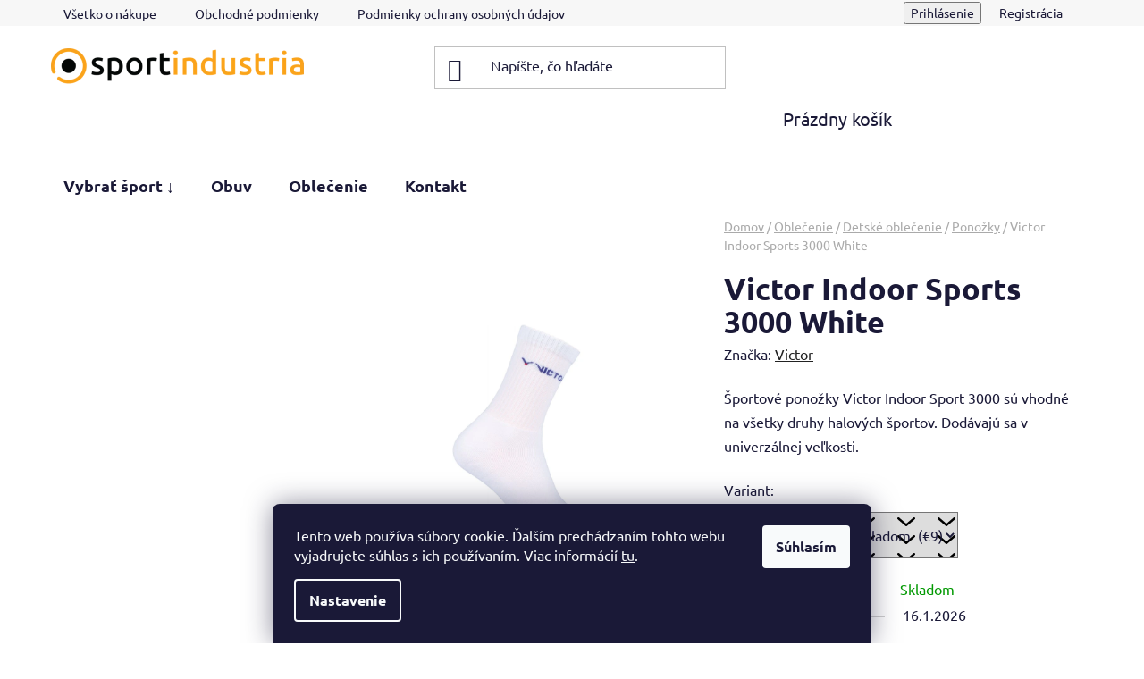

--- FILE ---
content_type: text/html; charset=utf-8
request_url: https://www.sportindustria.com/victor-indoor-sports-3000-white/
body_size: 23473
content:
<!doctype html><html lang="sk" dir="ltr" class="header-background-light external-fonts-loaded"><head><meta charset="utf-8" /><meta name="viewport" content="width=device-width,initial-scale=1" /><title>Bedmintonové ponožky Victor Indoor Sports 3000 White  | SPORTINDUSTRIA</title><link rel="preconnect" href="https://cdn.myshoptet.com" /><link rel="dns-prefetch" href="https://cdn.myshoptet.com" /><link rel="preload" href="https://cdn.myshoptet.com/prj/dist/master/cms/libs/jquery/jquery-1.11.3.min.js" as="script" /><link href="https://cdn.myshoptet.com/prj/dist/master/cms/templates/frontend_templates/shared/css/font-face/ubuntu.css" rel="stylesheet"><link href="https://cdn.myshoptet.com/prj/dist/master/shop/dist/font-shoptet-13.css.3c47e30adfa2e9e2683b.css" rel="stylesheet"><script>
dataLayer = [];
dataLayer.push({'shoptet' : {
    "pageId": 734,
    "pageType": "productDetail",
    "currency": "EUR",
    "currencyInfo": {
        "decimalSeparator": ",",
        "exchangeRate": 1,
        "priceDecimalPlaces": 2,
        "symbol": "\u20ac",
        "symbolLeft": 1,
        "thousandSeparator": " "
    },
    "language": "sk",
    "projectId": 334879,
    "product": {
        "id": 2054,
        "guid": "84be3d80-42ad-11ea-a7eb-0cc47a6c9c84",
        "hasVariants": true,
        "codes": [
            {
                "code": "739\/0\/0"
            }
        ],
        "name": "Victor Indoor Sports 3000 White",
        "appendix": "",
        "weight": 0,
        "manufacturer": "Victor",
        "manufacturerGuid": "1EF5333403BE611C8F91DA0BA3DED3EE",
        "currentCategory": "Oble\u010denie | Detsk\u00e9 \u0161portov\u00e9 oble\u010denie | Detsk\u00e9 \u0161portov\u00e9 pono\u017eky",
        "currentCategoryGuid": "1a146980-3607-11ea-ac23-ac1f6b0076ec",
        "defaultCategory": "Oble\u010denie | Detsk\u00e9 \u0161portov\u00e9 oble\u010denie | Detsk\u00e9 \u0161portov\u00e9 pono\u017eky",
        "defaultCategoryGuid": "1a146980-3607-11ea-ac23-ac1f6b0076ec",
        "currency": "EUR",
        "priceWithVat": 9
    },
    "cartInfo": {
        "id": null,
        "freeShipping": false,
        "freeShippingFrom": 99,
        "leftToFreeGift": {
            "formattedPrice": "\u20ac0",
            "priceLeft": 0
        },
        "freeGift": false,
        "leftToFreeShipping": {
            "priceLeft": 99,
            "dependOnRegion": 0,
            "formattedPrice": "\u20ac99"
        },
        "discountCoupon": [],
        "getNoBillingShippingPrice": {
            "withoutVat": 0,
            "vat": 0,
            "withVat": 0
        },
        "cartItems": [],
        "taxMode": "ORDINARY"
    },
    "cart": [],
    "customer": {
        "priceRatio": 1,
        "priceListId": 1,
        "groupId": null,
        "registered": false,
        "mainAccount": false
    }
}});
dataLayer.push({'cookie_consent' : {
    "marketing": "denied",
    "analytics": "denied"
}});
document.addEventListener('DOMContentLoaded', function() {
    shoptet.consent.onAccept(function(agreements) {
        if (agreements.length == 0) {
            return;
        }
        dataLayer.push({
            'cookie_consent' : {
                'marketing' : (agreements.includes(shoptet.config.cookiesConsentOptPersonalisation)
                    ? 'granted' : 'denied'),
                'analytics': (agreements.includes(shoptet.config.cookiesConsentOptAnalytics)
                    ? 'granted' : 'denied')
            },
            'event': 'cookie_consent'
        });
    });
});
</script>
<meta property="og:type" content="website"><meta property="og:site_name" content="sportindustria.com"><meta property="og:url" content="https://www.sportindustria.com/victor-indoor-sports-3000-white/"><meta property="og:title" content="Bedmintonové ponožky Victor Indoor Sports 3000 White  | SPORTINDUSTRIA"><meta name="author" content="SPORTINDUSTRIA"><meta name="web_author" content="Shoptet.sk"><meta name="dcterms.rightsHolder" content="www.sportindustria.com"><meta name="robots" content="index,follow"><meta property="og:image" content="https://cdn.myshoptet.com/usr/www.sportindustria.com/user/shop/big/2054_bedmintonove-ponozky-victor-indoor-sports-3000-white.png?635939e0"><meta property="og:description" content="Športové ponožky Victor Indoor Sport 3000 sú vhodné na všetky druhy halových športov. Dodávajú sa v univerzálnej veľkosti."><meta name="description" content="Športové ponožky Victor Indoor Sport 3000 sú vhodné na všetky druhy halových športov. Dodávajú sa v univerzálnej veľkosti."><meta property="product:price:amount" content="9"><meta property="product:price:currency" content="EUR"><style>:root {--color-primary: #222222;--color-primary-h: 0;--color-primary-s: 0%;--color-primary-l: 13%;--color-primary-hover: #F9A41A;--color-primary-hover-h: 37;--color-primary-hover-s: 95%;--color-primary-hover-l: 54%;--color-secondary: #F9A41A;--color-secondary-h: 37;--color-secondary-s: 95%;--color-secondary-l: 54%;--color-secondary-hover: #F9A41A;--color-secondary-hover-h: 37;--color-secondary-hover-s: 95%;--color-secondary-hover-l: 54%;--color-tertiary: #222222;--color-tertiary-h: 0;--color-tertiary-s: 0%;--color-tertiary-l: 13%;--color-tertiary-hover: #222222;--color-tertiary-hover-h: 0;--color-tertiary-hover-s: 0%;--color-tertiary-hover-l: 13%;--color-header-background: #ffffff;--template-font: "Ubuntu";--template-headings-font: "Ubuntu";--header-background-url: url("[data-uri]");--cookies-notice-background: #1A1937;--cookies-notice-color: #F8FAFB;--cookies-notice-button-hover: #f5f5f5;--cookies-notice-link-hover: #27263f;--templates-update-management-preview-mode-content: "Náhľad aktualizácií šablóny je aktívny pre váš prehliadač."}</style>
    
    <link href="https://cdn.myshoptet.com/prj/dist/master/shop/dist/main-13.less.96035efb4db1532b3cd7.css" rel="stylesheet" />
            <link href="https://cdn.myshoptet.com/prj/dist/master/shop/dist/mobile-header-v1-13.less.629f2f48911e67d0188c.css" rel="stylesheet" />
    
    <script>var shoptet = shoptet || {};</script>
    <script src="https://cdn.myshoptet.com/prj/dist/master/shop/dist/main-3g-header.js.05f199e7fd2450312de2.js"></script>
<!-- User include --><!-- service 1701(1285) html code header -->
<link rel="stylesheet" href="https://cdn.myshoptet.com/usr/apollo.jakubtursky.sk/user/documents/assets/product-label/main.css?v=42">


<style>
.p-image-wrapper > .flags-extra,
.lSSlideWrapper > .flags-extra,
.lSSlideWrapper .flag.flag-discount,
.p-image .flag.flag-discount,
.p-detail-info .flag.flag-action,
.product .flag.flag-discount{
	opacity: 0;
}
</style>
<!-- project html code header -->
<style>
:root {
/* Nastavenie štýlov, farieb*/
--product-label-border-radius: 10px;
--product-label-BG: #e94b4b;
--product-label-title-color: #ffffff;
--product-label-border-color: #e94b4b;
}
</style>
<!-- /User include --><link rel="shortcut icon" href="/favicon.ico" type="image/x-icon" /><link rel="canonical" href="https://www.sportindustria.com/victor-indoor-sports-3000-white/" />    <script>
        var _hwq = _hwq || [];
        _hwq.push(['setKey', '7958E1D6D42F99C9D4608D82304CB95D']);
        _hwq.push(['setTopPos', '200']);
        _hwq.push(['showWidget', '22']);
        (function() {
            var ho = document.createElement('script');
            ho.src = 'https://sk.im9.cz/direct/i/gjs.php?n=wdgt&sak=7958E1D6D42F99C9D4608D82304CB95D';
            var s = document.getElementsByTagName('script')[0]; s.parentNode.insertBefore(ho, s);
        })();
    </script>
    <!-- Global site tag (gtag.js) - Google Analytics -->
    <script async src="https://www.googletagmanager.com/gtag/js?id=G-SWNWDH1K7Y"></script>
    <script>
        
        window.dataLayer = window.dataLayer || [];
        function gtag(){dataLayer.push(arguments);}
        

                    console.debug('default consent data');

            gtag('consent', 'default', {"ad_storage":"denied","analytics_storage":"denied","ad_user_data":"denied","ad_personalization":"denied","wait_for_update":500});
            dataLayer.push({
                'event': 'default_consent'
            });
        
        gtag('js', new Date());

        
                gtag('config', 'G-SWNWDH1K7Y', {"groups":"GA4","send_page_view":false,"content_group":"productDetail","currency":"EUR","page_language":"sk"});
        
                gtag('config', 'AW-459989398');
        
        
        
        
        
                    gtag('event', 'page_view', {"send_to":"GA4","page_language":"sk","content_group":"productDetail","currency":"EUR"});
        
                gtag('set', 'currency', 'EUR');

        gtag('event', 'view_item', {
            "send_to": "UA",
            "items": [
                {
                    "id": "739\/0\/0",
                    "name": "Victor Indoor Sports 3000 White",
                    "category": "Oble\u010denie \/ Detsk\u00e9 \u0161portov\u00e9 oble\u010denie \/ Detsk\u00e9 \u0161portov\u00e9 pono\u017eky",
                                        "brand": "Victor",
                                                            "variant": "Ve\u013ekos\u0165: ONE SIZE",
                                        "price": 9
                }
            ]
        });
        
        
        
        
        
                    gtag('event', 'view_item', {"send_to":"GA4","page_language":"sk","content_group":"productDetail","value":9,"currency":"EUR","items":[{"item_id":"739\/0\/0","item_name":"Victor Indoor Sports 3000 White","item_brand":"Victor","item_category":"Oble\u010denie","item_category2":"Detsk\u00e9 \u0161portov\u00e9 oble\u010denie","item_category3":"Detsk\u00e9 \u0161portov\u00e9 pono\u017eky","item_variant":"739\/0\/0~Ve\u013ekos\u0165: ONE SIZE","price":9,"quantity":1,"index":0}]});
        
        
        
        
        
        
        
        document.addEventListener('DOMContentLoaded', function() {
            if (typeof shoptet.tracking !== 'undefined') {
                for (var id in shoptet.tracking.bannersList) {
                    gtag('event', 'view_promotion', {
                        "send_to": "UA",
                        "promotions": [
                            {
                                "id": shoptet.tracking.bannersList[id].id,
                                "name": shoptet.tracking.bannersList[id].name,
                                "position": shoptet.tracking.bannersList[id].position
                            }
                        ]
                    });
                }
            }

            shoptet.consent.onAccept(function(agreements) {
                if (agreements.length !== 0) {
                    console.debug('gtag consent accept');
                    var gtagConsentPayload =  {
                        'ad_storage': agreements.includes(shoptet.config.cookiesConsentOptPersonalisation)
                            ? 'granted' : 'denied',
                        'analytics_storage': agreements.includes(shoptet.config.cookiesConsentOptAnalytics)
                            ? 'granted' : 'denied',
                                                                                                'ad_user_data': agreements.includes(shoptet.config.cookiesConsentOptPersonalisation)
                            ? 'granted' : 'denied',
                        'ad_personalization': agreements.includes(shoptet.config.cookiesConsentOptPersonalisation)
                            ? 'granted' : 'denied',
                        };
                    console.debug('update consent data', gtagConsentPayload);
                    gtag('consent', 'update', gtagConsentPayload);
                    dataLayer.push(
                        { 'event': 'update_consent' }
                    );
                }
            });
        });
    </script>
<script>
    (function(t, r, a, c, k, i, n, g) { t['ROIDataObject'] = k;
    t[k]=t[k]||function(){ (t[k].q=t[k].q||[]).push(arguments) },t[k].c=i;n=r.createElement(a),
    g=r.getElementsByTagName(a)[0];n.async=1;n.src=c;g.parentNode.insertBefore(n,g)
    })(window, document, 'script', '//www.heureka.sk/ocm/sdk.js?source=shoptet&version=2&page=product_detail', 'heureka', 'sk');

    heureka('set_user_consent', 0);
</script>
</head><body class="desktop id-734 in-detske-sportove-ponozky template-13 type-product type-detail multiple-columns-body columns-3 smart-labels-active ums_forms_redesign--off ums_a11y_category_page--on ums_discussion_rating_forms--off ums_flags_display_unification--on ums_a11y_login--on mobile-header-version-1"><noscript>
    <style>
        #header {
            padding-top: 0;
            position: relative !important;
            top: 0;
        }
        .header-navigation {
            position: relative !important;
        }
        .overall-wrapper {
            margin: 0 !important;
        }
        body:not(.ready) {
            visibility: visible !important;
        }
    </style>
    <div class="no-javascript">
        <div class="no-javascript__title">Musíte zmeniť nastavenie vášho prehliadača</div>
        <div class="no-javascript__text">Pozrite sa na: <a href="https://www.google.com/support/bin/answer.py?answer=23852">Ako povoliť JavaScript vo vašom prehliadači</a>.</div>
        <div class="no-javascript__text">Ak používate software na blokovanie reklám, možno bude potrebné, aby ste povolili JavaScript z tejto stránky.</div>
        <div class="no-javascript__text">Ďakujeme.</div>
    </div>
</noscript>

        <div id="fb-root"></div>
        <script>
            window.fbAsyncInit = function() {
                FB.init({
//                    appId            : 'your-app-id',
                    autoLogAppEvents : true,
                    xfbml            : true,
                    version          : 'v19.0'
                });
            };
        </script>
        <script async defer crossorigin="anonymous" src="https://connect.facebook.net/sk_SK/sdk.js"></script>    <div class="siteCookies siteCookies--bottom siteCookies--dark js-siteCookies" role="dialog" data-testid="cookiesPopup" data-nosnippet>
        <div class="siteCookies__form">
            <div class="siteCookies__content">
                <div class="siteCookies__text">
                    Tento web používa súbory cookie. Ďalším prechádzaním tohto webu vyjadrujete súhlas s ich používaním. Viac informácií <a href="http://www.sportindustria.com/podmienky-ochrany-osobnych-udajov/" target="\">tu</a>.
                </div>
                <p class="siteCookies__links">
                    <button class="siteCookies__link js-cookies-settings" aria-label="Nastavenia cookies" data-testid="cookiesSettings">Nastavenie</button>
                </p>
            </div>
            <div class="siteCookies__buttonWrap">
                                <button class="siteCookies__button js-cookiesConsentSubmit" value="all" aria-label="Prijať cookies" data-testid="buttonCookiesAccept">Súhlasím</button>
            </div>
        </div>
        <script>
            document.addEventListener("DOMContentLoaded", () => {
                const siteCookies = document.querySelector('.js-siteCookies');
                document.addEventListener("scroll", shoptet.common.throttle(() => {
                    const st = document.documentElement.scrollTop;
                    if (st > 1) {
                        siteCookies.classList.add('siteCookies--scrolled');
                    } else {
                        siteCookies.classList.remove('siteCookies--scrolled');
                    }
                }, 100));
            });
        </script>
    </div>
<a href="#content" class="skip-link sr-only">Prejsť na obsah</a><div class="overall-wrapper"><div class="user-action"><div class="container">
    <div class="user-action-in">
                    <div id="login" class="user-action-login popup-widget login-widget" role="dialog" aria-labelledby="loginHeading">
        <div class="popup-widget-inner">
                            <h2 id="loginHeading">Prihlásenie k vášmu účtu</h2><div id="customerLogin"><form action="/action/Customer/Login/" method="post" id="formLoginIncluded" class="csrf-enabled formLogin" data-testid="formLogin"><input type="hidden" name="referer" value="" /><div class="form-group"><div class="input-wrapper email js-validated-element-wrapper no-label"><input type="email" name="email" class="form-control" autofocus placeholder="E-mailová adresa (napr. jan@novak.sk)" data-testid="inputEmail" autocomplete="email" required /></div></div><div class="form-group"><div class="input-wrapper password js-validated-element-wrapper no-label"><input type="password" name="password" class="form-control" placeholder="Heslo" data-testid="inputPassword" autocomplete="current-password" required /><span class="no-display">Nemôžete vyplniť toto pole</span><input type="text" name="surname" value="" class="no-display" /></div></div><div class="form-group"><div class="login-wrapper"><button type="submit" class="btn btn-secondary btn-text btn-login" data-testid="buttonSubmit">Prihlásiť sa</button><div class="password-helper"><a href="/registracia/" data-testid="signup" rel="nofollow">Nová registrácia</a><a href="/klient/zabudnute-heslo/" rel="nofollow">Zabudnuté heslo</a></div></div></div></form>
</div>                    </div>
    </div>

                <div id="cart-widget" class="user-action-cart popup-widget cart-widget loader-wrapper" data-testid="popupCartWidget" role="dialog" aria-hidden="true">
            <div class="popup-widget-inner cart-widget-inner place-cart-here">
                <div class="loader-overlay">
                    <div class="loader"></div>
                </div>
            </div>
        </div>
    </div>
</div>
</div><div class="top-navigation-bar" data-testid="topNavigationBar">

    <div class="container">

                            <div class="top-navigation-menu">
                <ul class="top-navigation-bar-menu">
                                            <li class="top-navigation-menu-item-27">
                            <a href="/vsetko-o-nakupe/" title="Všetko o nákupe">Všetko o nákupe</a>
                        </li>
                                            <li class="top-navigation-menu-item-39">
                            <a href="/vseobecne-obchodne-podmienky/" title="Všeobecné obchodné podmienky">Obchodné podmienky</a>
                        </li>
                                            <li class="top-navigation-menu-item-691">
                            <a href="/podmienky-ochrany-osobnych-udajov/" title="Podmienky ochrany osobných údajov">Podmienky ochrany osobných údajov</a>
                        </li>
                                            <li class="top-navigation-menu-item-29">
                            <a href="/kontakt-adresa-obchodu/" title="Kontakt a adresa obchodu">Kontakt</a>
                        </li>
                                            <li class="top-navigation-menu-item-881">
                            <a href="/sportova-poradna/" title="Športová poradňa">Športová poradňa</a>
                        </li>
                                    </ul>
                <div class="top-navigation-menu-trigger">Viac</div>
                <ul class="top-navigation-bar-menu-helper"></ul>
            </div>
        
        <div class="top-navigation-tools">
                        <button class="top-nav-button top-nav-button-login toggle-window" type="button" data-target="login" aria-haspopup="dialog" aria-controls="login" aria-expanded="false" data-testid="signin"><span>Prihlásenie</span></button>
    <a href="/registracia/" class="top-nav-button top-nav-button-register" data-testid="headerSignup">Registrácia</a>
        </div>

    </div>

</div>
<header id="header">
        <div class="header-top">
            <div class="container navigation-wrapper header-top-wrapper">
                <div class="site-name"><a href="/" data-testid="linkWebsiteLogo"><img src="https://cdn.myshoptet.com/usr/www.sportindustria.com/user/logos/logo_sportindustria.png" alt="SPORTINDUSTRIA" fetchpriority="low" /></a></div>                <div class="search" itemscope itemtype="https://schema.org/WebSite">
                    <meta itemprop="headline" content="Detské športové ponožky"/><meta itemprop="url" content="https://www.sportindustria.com"/><meta itemprop="text" content="Športové ponožky Victor Indoor Sport 3000 sú vhodné na všetky druhy halových športov. Dodávajú sa v univerzálnej veľkosti."/>                    <form action="/action/ProductSearch/prepareString/" method="post"
    id="formSearchForm" class="search-form compact-form js-search-main"
    itemprop="potentialAction" itemscope itemtype="https://schema.org/SearchAction" data-testid="searchForm">
    <fieldset>
        <meta itemprop="target"
            content="https://www.sportindustria.com/vyhladavanie/?string={string}"/>
        <input type="hidden" name="language" value="sk"/>
        
            
    <span class="search-input-icon" aria-hidden="true"></span>

<input
    type="search"
    name="string"
        class="query-input form-control search-input js-search-input"
    placeholder="Napíšte, čo hľadáte"
    autocomplete="off"
    required
    itemprop="query-input"
    aria-label="Vyhľadávanie"
    data-testid="searchInput"
>
            <button type="submit" class="btn btn-default search-button" data-testid="searchBtn">Hľadať</button>
        
    </fieldset>
</form>
                </div>
                <div class="navigation-buttons">
                    <a href="#" class="toggle-window" data-target="search" data-testid="linkSearchIcon"><span class="sr-only">Hľadať</span></a>
                        
    <a href="/kosik/" class="btn btn-icon toggle-window cart-count" data-target="cart" data-hover="true" data-redirect="true" data-testid="headerCart" rel="nofollow" aria-haspopup="dialog" aria-expanded="false" aria-controls="cart-widget">
        
                <span class="sr-only">Nákupný košík</span>
        
            <span class="cart-price visible-lg-inline-block" data-testid="headerCartPrice">
                                    Prázdny košík                            </span>
        
    
            </a>
                    <a href="#" class="toggle-window" data-target="navigation" data-testid="hamburgerMenu"></a>
                </div>
            </div>
        </div>
        <div class="header-bottom">
            <div class="container navigation-wrapper header-bottom-wrapper js-navigation-container">
                <nav id="navigation" aria-label="Hlavné menu" data-collapsible="true"><div class="navigation-in menu"><ul class="menu-level-1" role="menubar" data-testid="headerMenuItems"><li class="menu-item-776 ext" role="none"><a href="/sportove-vybavenie/" data-testid="headerMenuItem" role="menuitem" aria-haspopup="true" aria-expanded="false"><b>Vybrať šport ↓</b><span class="submenu-arrow"></span></a><ul class="menu-level-2" aria-label="Vybrať šport ↓" tabindex="-1" role="menu"><li class="menu-item-713 has-third-level" role="none"><a href="/tenis/" class="menu-image" data-testid="headerMenuItem" tabindex="-1" aria-hidden="true"><img src="data:image/svg+xml,%3Csvg%20width%3D%22140%22%20height%3D%22100%22%20xmlns%3D%22http%3A%2F%2Fwww.w3.org%2F2000%2Fsvg%22%3E%3C%2Fsvg%3E" alt="" aria-hidden="true" width="140" height="100"  data-src="https://cdn.myshoptet.com/usr/www.sportindustria.com/user/categories/thumb/tenis_a_tenisov___lopti__ky.png" fetchpriority="low" /></a><div><a href="/tenis/" data-testid="headerMenuItem" role="menuitem"><span>Tenis</span></a>
                                                    <ul class="menu-level-3" role="menu">
                                                                    <li class="menu-item-743" role="none">
                                        <a href="/tenisove-rakety/" data-testid="headerMenuItem" role="menuitem">
                                            Tenisové rakety</a>,                                    </li>
                                                                    <li class="menu-item-809" role="none">
                                        <a href="/tenisove-lopticky/" data-testid="headerMenuItem" role="menuitem">
                                            Tenisové loptičky</a>,                                    </li>
                                                                    <li class="menu-item-815" role="none">
                                        <a href="/prislusenstvo-na-tenis/" data-testid="headerMenuItem" role="menuitem">
                                            Príslušenstvo na tenis</a>,                                    </li>
                                                                    <li class="menu-item-818" role="none">
                                        <a href="/tenisove-vyplety/" data-testid="headerMenuItem" role="menuitem">
                                            Tenisové výplety</a>                                    </li>
                                                            </ul>
                        </div></li><li class="menu-item-695 has-third-level" role="none"><a href="/bedminton/" class="menu-image" data-testid="headerMenuItem" tabindex="-1" aria-hidden="true"><img src="data:image/svg+xml,%3Csvg%20width%3D%22140%22%20height%3D%22100%22%20xmlns%3D%22http%3A%2F%2Fwww.w3.org%2F2000%2Fsvg%22%3E%3C%2Fsvg%3E" alt="" aria-hidden="true" width="140" height="100"  data-src="https://cdn.myshoptet.com/usr/www.sportindustria.com/user/categories/thumb/bedminton.png" fetchpriority="low" /></a><div><a href="/bedminton/" data-testid="headerMenuItem" role="menuitem"><span>Bedminton</span></a>
                                                    <ul class="menu-level-3" role="menu">
                                                                    <li class="menu-item-710" role="none">
                                        <a href="/bedmintonove-kosiky/" data-testid="headerMenuItem" role="menuitem">
                                            Bedmintonové košíky</a>,                                    </li>
                                                                    <li class="menu-item-737" role="none">
                                        <a href="/bedmintonove-tasky/" data-testid="headerMenuItem" role="menuitem">
                                            Bedmintonové tašky</a>,                                    </li>
                                                                    <li class="menu-item-740" role="none">
                                        <a href="/prislusenstvo-na-bedminton/" data-testid="headerMenuItem" role="menuitem">
                                            Príslušenstvo na bedminton</a>,                                    </li>
                                                                    <li class="menu-item-806" role="none">
                                        <a href="/bedmintonove-vyplety/" data-testid="headerMenuItem" role="menuitem">
                                            Bedmintonové výplety</a>,                                    </li>
                                                                    <li class="menu-item-950" role="none">
                                        <a href="/speed-bedminton/" data-testid="headerMenuItem" role="menuitem">
                                            Speed-Bedminton</a>                                    </li>
                                                            </ul>
                        </div></li><li class="menu-item-794 has-third-level" role="none"><a href="/volejbal/" class="menu-image" data-testid="headerMenuItem" tabindex="-1" aria-hidden="true"><img src="data:image/svg+xml,%3Csvg%20width%3D%22140%22%20height%3D%22100%22%20xmlns%3D%22http%3A%2F%2Fwww.w3.org%2F2000%2Fsvg%22%3E%3C%2Fsvg%3E" alt="" aria-hidden="true" width="140" height="100"  data-src="https://cdn.myshoptet.com/usr/www.sportindustria.com/user/categories/thumb/volejbal_a_volejbalov___lopty.png" fetchpriority="low" /></a><div><a href="/volejbal/" data-testid="headerMenuItem" role="menuitem"><span>Volejbal</span></a>
                                                    <ul class="menu-level-3" role="menu">
                                                                    <li class="menu-item-788" role="none">
                                        <a href="/volejbalove-lopty/" data-testid="headerMenuItem" role="menuitem">
                                            Volejbalové lopty</a>,                                    </li>
                                                                    <li class="menu-item-821" role="none">
                                        <a href="/volejbalove-chranice/" data-testid="headerMenuItem" role="menuitem">
                                            Volejbalové chrániče</a>                                    </li>
                                                            </ul>
                        </div></li></ul></li>
<li class="menu-item-755 ext" role="none"><a href="/sportova-obuv/" data-testid="headerMenuItem" role="menuitem" aria-haspopup="true" aria-expanded="false"><b>Obuv</b><span class="submenu-arrow"></span></a><ul class="menu-level-2" aria-label="Obuv" tabindex="-1" role="menu"><li class="menu-item-887" role="none"><a href="/panska-halova-a-tenisova-obuv/" class="menu-image" data-testid="headerMenuItem" tabindex="-1" aria-hidden="true"><img src="data:image/svg+xml,%3Csvg%20width%3D%22140%22%20height%3D%22100%22%20xmlns%3D%22http%3A%2F%2Fwww.w3.org%2F2000%2Fsvg%22%3E%3C%2Fsvg%3E" alt="" aria-hidden="true" width="140" height="100"  data-src="https://cdn.myshoptet.com/usr/www.sportindustria.com/user/categories/thumb/pa__nske.png" fetchpriority="low" /></a><div><a href="/panska-halova-a-tenisova-obuv/" data-testid="headerMenuItem" role="menuitem"><span>Pánska obuv</span></a>
                        </div></li><li class="menu-item-890" role="none"><a href="/damska-halova-a-tenisova-obuv/" class="menu-image" data-testid="headerMenuItem" tabindex="-1" aria-hidden="true"><img src="data:image/svg+xml,%3Csvg%20width%3D%22140%22%20height%3D%22100%22%20xmlns%3D%22http%3A%2F%2Fwww.w3.org%2F2000%2Fsvg%22%3E%3C%2Fsvg%3E" alt="" aria-hidden="true" width="140" height="100"  data-src="https://cdn.myshoptet.com/usr/www.sportindustria.com/user/categories/thumb/da__mske.png" fetchpriority="low" /></a><div><a href="/damska-halova-a-tenisova-obuv/" data-testid="headerMenuItem" role="menuitem"><span>Dámska obuv</span></a>
                        </div></li><li class="menu-item-893" role="none"><a href="/detska-halova-a-tenisova-obuv/" class="menu-image" data-testid="headerMenuItem" tabindex="-1" aria-hidden="true"><img src="data:image/svg+xml,%3Csvg%20width%3D%22140%22%20height%3D%22100%22%20xmlns%3D%22http%3A%2F%2Fwww.w3.org%2F2000%2Fsvg%22%3E%3C%2Fsvg%3E" alt="" aria-hidden="true" width="140" height="100"  data-src="https://cdn.myshoptet.com/usr/www.sportindustria.com/user/categories/thumb/detske__.png" fetchpriority="low" /></a><div><a href="/detska-halova-a-tenisova-obuv/" data-testid="headerMenuItem" role="menuitem"><span>Detská obuv</span></a>
                        </div></li></ul></li>
<li class="menu-item-758 ext" role="none"><a href="/sportove-oblecenie/" data-testid="headerMenuItem" role="menuitem" aria-haspopup="true" aria-expanded="false"><b>Oblečenie</b><span class="submenu-arrow"></span></a><ul class="menu-level-2" aria-label="Oblečenie" tabindex="-1" role="menu"><li class="menu-item-899 has-third-level" role="none"><a href="/panske-sportove-oblecenie/" class="menu-image" data-testid="headerMenuItem" tabindex="-1" aria-hidden="true"><img src="data:image/svg+xml,%3Csvg%20width%3D%22140%22%20height%3D%22100%22%20xmlns%3D%22http%3A%2F%2Fwww.w3.org%2F2000%2Fsvg%22%3E%3C%2Fsvg%3E" alt="" aria-hidden="true" width="140" height="100"  data-src="https://cdn.myshoptet.com/usr/www.sportindustria.com/user/categories/thumb/p__nske.png" fetchpriority="low" /></a><div><a href="/panske-sportove-oblecenie/" data-testid="headerMenuItem" role="menuitem"><span>Pánske oblečenie</span></a>
                                                    <ul class="menu-level-3" role="menu">
                                                                    <li class="menu-item-797" role="none">
                                        <a href="/panske-sportove-tricka-a-tielka/" data-testid="headerMenuItem" role="menuitem">
                                            Tričká a tielka</a>,                                    </li>
                                                                    <li class="menu-item-926" role="none">
                                        <a href="/panske-sportove-ponozky/" data-testid="headerMenuItem" role="menuitem">
                                            Ponožky</a>                                    </li>
                                                            </ul>
                        </div></li><li class="menu-item-902 has-third-level" role="none"><a href="/damske-sportove-oblecenie/" class="menu-image" data-testid="headerMenuItem" tabindex="-1" aria-hidden="true"><img src="data:image/svg+xml,%3Csvg%20width%3D%22140%22%20height%3D%22100%22%20xmlns%3D%22http%3A%2F%2Fwww.w3.org%2F2000%2Fsvg%22%3E%3C%2Fsvg%3E" alt="" aria-hidden="true" width="140" height="100"  data-src="https://cdn.myshoptet.com/usr/www.sportindustria.com/user/categories/thumb/d__mske.png" fetchpriority="low" /></a><div><a href="/damske-sportove-oblecenie/" data-testid="headerMenuItem" role="menuitem"><span>Dámske oblečenie</span></a>
                                                    <ul class="menu-level-3" role="menu">
                                                                    <li class="menu-item-803" role="none">
                                        <a href="/sportove-sukne-a-saty/" data-testid="headerMenuItem" role="menuitem">
                                            Sukne a šaty</a>,                                    </li>
                                                                    <li class="menu-item-929" role="none">
                                        <a href="/damske-sportove-ponozky/" data-testid="headerMenuItem" role="menuitem">
                                            Ponožky</a>                                    </li>
                                                            </ul>
                        </div></li><li class="menu-item-905 has-third-level" role="none"><a href="/detske-sportove-oblecenie/" class="menu-image" data-testid="headerMenuItem" tabindex="-1" aria-hidden="true"><img src="data:image/svg+xml,%3Csvg%20width%3D%22140%22%20height%3D%22100%22%20xmlns%3D%22http%3A%2F%2Fwww.w3.org%2F2000%2Fsvg%22%3E%3C%2Fsvg%3E" alt="" aria-hidden="true" width="140" height="100"  data-src="https://cdn.myshoptet.com/usr/www.sportindustria.com/user/categories/thumb/detsk__.png" fetchpriority="low" /></a><div><a href="/detske-sportove-oblecenie/" data-testid="headerMenuItem" role="menuitem"><span>Detské oblečenie</span></a>
                                                    <ul class="menu-level-3" role="menu">
                                                                    <li class="menu-item-734" role="none">
                                        <a href="/detske-sportove-ponozky/" class="active" data-testid="headerMenuItem" role="menuitem">
                                            Ponožky</a>                                    </li>
                                                            </ul>
                        </div></li></ul></li>
<li class="menu-item-29" role="none"><a href="/kontakt-adresa-obchodu/" data-testid="headerMenuItem" role="menuitem" aria-expanded="false"><b>Kontakt</b></a></li>
</ul>
    <ul class="navigationActions" role="menu">
                            <li role="none">
                                    <a href="/login/?backTo=%2Fvictor-indoor-sports-3000-white%2F" rel="nofollow" data-testid="signin" role="menuitem"><span>Prihlásenie</span></a>
                            </li>
                        </ul>
</div><span class="navigation-close"></span></nav><div class="menu-helper" data-testid="hamburgerMenu"><span>Viac</span></div>
            </div>
        </div>
    </header><!-- / header -->


<div id="content-wrapper" class="container content-wrapper">
    
                                <div class="breadcrumbs" itemscope itemtype="https://schema.org/BreadcrumbList">
                                                                            <span id="navigation-first" data-basetitle="SPORTINDUSTRIA" itemprop="itemListElement" itemscope itemtype="https://schema.org/ListItem">
                <a href="/" itemprop="item" ><span itemprop="name">Domov</span></a>
                <span class="navigation-bullet">/</span>
                <meta itemprop="position" content="1" />
            </span>
                                <span id="navigation-1" itemprop="itemListElement" itemscope itemtype="https://schema.org/ListItem">
                <a href="/sportove-oblecenie/" itemprop="item" data-testid="breadcrumbsSecondLevel"><span itemprop="name">Oblečenie</span></a>
                <span class="navigation-bullet">/</span>
                <meta itemprop="position" content="2" />
            </span>
                                <span id="navigation-2" itemprop="itemListElement" itemscope itemtype="https://schema.org/ListItem">
                <a href="/detske-sportove-oblecenie/" itemprop="item" data-testid="breadcrumbsSecondLevel"><span itemprop="name">Detské oblečenie</span></a>
                <span class="navigation-bullet">/</span>
                <meta itemprop="position" content="3" />
            </span>
                                <span id="navigation-3" itemprop="itemListElement" itemscope itemtype="https://schema.org/ListItem">
                <a href="/detske-sportove-ponozky/" itemprop="item" data-testid="breadcrumbsSecondLevel"><span itemprop="name">Ponožky</span></a>
                <span class="navigation-bullet">/</span>
                <meta itemprop="position" content="4" />
            </span>
                                            <span id="navigation-4" itemprop="itemListElement" itemscope itemtype="https://schema.org/ListItem" data-testid="breadcrumbsLastLevel">
                <meta itemprop="item" content="https://www.sportindustria.com/victor-indoor-sports-3000-white/" />
                <meta itemprop="position" content="5" />
                <span itemprop="name" data-title="Victor Indoor Sports 3000 White">Victor Indoor Sports 3000 White <span class="appendix"></span></span>
            </span>
            </div>
            
    <div class="content-wrapper-in">
                                                <aside class="sidebar sidebar-left"  data-testid="sidebarMenu">
                                                                                                <div class="sidebar-inner">
                                                                                                                                    <div class="banner"><div class="banner-wrapper banner7"><img data-src="https://cdn.myshoptet.com/usr/www.sportindustria.com/user/banners/konc__i__me_a_zatva__rame_e-shop.png?6738884f" src="data:image/svg+xml,%3Csvg%20width%3D%22315%22%20height%3D%22400%22%20xmlns%3D%22http%3A%2F%2Fwww.w3.org%2F2000%2Fsvg%22%3E%3C%2Fsvg%3E" fetchpriority="low" alt="Končíme a zatvárame" width="315" height="400" /></div></div>
                                        </div>
                                                            </aside>
                            <main id="content" class="content narrow">
                                                                                        
<div class="p-detail" itemscope itemtype="https://schema.org/Product">

    
    <meta itemprop="name" content="Victor Indoor Sports 3000 White" />
    <meta itemprop="category" content="Úvodná stránka &gt; Oblečenie &gt; Detské oblečenie &gt; Ponožky &gt; Victor Indoor Sports 3000 White" />
    <meta itemprop="url" content="https://www.sportindustria.com/victor-indoor-sports-3000-white/" />
    <meta itemprop="image" content="https://cdn.myshoptet.com/usr/www.sportindustria.com/user/shop/big/2054_bedmintonove-ponozky-victor-indoor-sports-3000-white.png?635939e0" />
            <meta itemprop="description" content="Športové ponožky Victor Indoor Sport 3000 sú vhodné na všetky druhy halových športov. Dodávajú sa v univerzálnej veľkosti." />
                <span class="js-hidden" itemprop="manufacturer" itemscope itemtype="https://schema.org/Organization">
            <meta itemprop="name" content="Victor" />
        </span>
        <span class="js-hidden" itemprop="brand" itemscope itemtype="https://schema.org/Brand">
            <meta itemprop="name" content="Victor" />
        </span>
                            <meta itemprop="gtin13" content="4005543739000" />            
<div class="p-detail-inner">

    <div class="p-data-wrapper">

        <div class="p-detail-inner-header">
            <h1>
                  Victor Indoor Sports 3000 White            </h1>
            <div class="ratings-and-brand">
                                                    <div class="brand-wrapper">
                        Značka: <span class="brand-wrapper-manufacturer-name"><a href="/znacka/victor/" title="Pozrieť sa na detail výrobcu" data-testid="productCardBrandName">Victor</a></span>
                    </div>
                            </div>
        </div>

                    <div class="p-short-description" data-testid="productCardShortDescr">
                <p>Športové ponožky Victor Indoor Sport 3000 sú vhodné na všetky druhy halových športov. Dodávajú sa v univerzálnej veľkosti.</p>
            </div>
        
        <form action="/action/Cart/addCartItem/" method="post" id="product-detail-form" class="pr-action csrf-enabled" data-testid="formProduct">
            <meta itemprop="productID" content="2054" /><meta itemprop="identifier" content="84be3d80-42ad-11ea-a7eb-0cc47a6c9c84" /><span itemprop="offers" itemscope itemtype="https://schema.org/Offer"><meta itemprop="sku" content="739/0/0" /><link itemprop="availability" href="https://schema.org/InStock" /><meta itemprop="url" content="https://www.sportindustria.com/victor-indoor-sports-3000-white/" /><meta itemprop="price" content="9.00" /><meta itemprop="priceCurrency" content="EUR" /><link itemprop="itemCondition" href="https://schema.org/NewCondition" /><meta itemprop="warranty" content="2 roky" /></span><input type="hidden" name="productId" value="2054" /><input type="hidden" name="priceId" value="2762" /><input type="hidden" name="language" value="sk" />

            <div class="p-variants-block">

                
                    
                        <div class="variant-list variant-not-chosen-anchor">
                            <span class="variant-label">Variant:</span>
                            <div id="simple-variants" class="clearfix">
                                                                    <select name="priceId" class="form-control" id="simple-variants-select" data-testid="selectVariant"><option value="2762" data-index="1"data-min="1"data-max="9999"data-decimals="0"data-codeid="2762"data-stock="-1"data-customerprice="9"data-haspromotion="1">Veľkosť: ONE SIZE&nbsp;- Skladom&nbsp; (€9)</option></select>
                                                            </div>
                        </div>

                    
                    
                    
                    
                
            </div>

            <table class="detail-parameters shipping-options-layout">
                <tbody>
                                            <tr>
                            <th>
                                <span class="row-header-label">
                                    Dostupnosť                                </span>
                            </th>
                            <td>
                                

            
    <span class="availability-label" style="color: #009901" data-testid="labelAvailability">
                    <span class="show-tooltip acronym" title="Tovar máme na sklade v Bratislave.">
                Skladom
            </span>
            </span>
    
                                </td>
                        </tr>
                    
                                            <tr class="delivery-time-row">
                            <th>
                                <span class="delivery-time-label row-header-label">Môžeme doručiť do:</span>
                            </th>
                            <td>
                                                        <div class="delivery-time" data-testid="deliveryTime">
                                        <div class="delivery-time" data-testid="deliveryTime">
                <span>
            16.1.2026
        </span>
    </div>
                            </div>
                                        </td>
                        </tr>
                                                                <tr class="shipping-options-row">
                            <td>
                                <a href="/victor-indoor-sports-3000-white:moznosti-dorucenia/" class="shipping-options">Možnosti doručenia</a>
                            </td>
                        </tr>
                    
                                            <tr class="p-code">
                            <th>
                                <span class="p-code-label row-header-label">Kód:</span>
                            </th>
                            <td>
                                                                                                            <span>739/0/0</span>
                                                                                                </td>
                        </tr>
                    
                </tbody>
            </table>

                                        
            <div class="p-to-cart-block" data-testid="divAddToCart">
                                    <div class="p-final-price-wrapper">
                                                        <span class="price-standard">
                                            <span>€14,90</span>
                        </span>
                                                                                <span class="price-save">
            
                         &ndash;39 %
                </span>
                                                <strong class="price-final price-action" data-testid="productCardPrice">
            <span class="price-final-holder">
                €9
    

        </span>
    </strong>
                                                    <span class="price-measure">
                    
                        </span>
                        
                    </div>
                
                                                            <div class="add-to-cart">
                            
<span class="quantity">
    <span
        class="increase-tooltip js-increase-tooltip"
        data-trigger="manual"
        data-container="body"
        data-original-title="Nie je možné zakúpiť viac než 9999 pár."
        aria-hidden="true"
        role="tooltip"
        data-testid="tooltip">
    </span>

    <span
        class="decrease-tooltip js-decrease-tooltip"
        data-trigger="manual"
        data-container="body"
        data-original-title="Minimálne množstvo, ktoré je možné zakúpiť je 1 pár."
        aria-hidden="true"
        role="tooltip"
        data-testid="tooltip">
    </span>
    <label>
        <input
            type="number"
            name="amount"
            value="1"
            class="amount"
            autocomplete="off"
            data-decimals="0"
                        step="1"
            min="1"
            max="9999"
            aria-label="Množstvo"
            data-testid="cartAmount"/>
    </label>

    <button
        class="increase"
        type="button"
        aria-label="Zvýšiť množstvo o 1"
        data-testid="increase">
            <span class="increase__sign">&plus;</span>
    </button>

    <button
        class="decrease"
        type="button"
        aria-label="Znížiť množstvo o 1"
        data-testid="decrease">
            <span class="decrease__sign">&minus;</span>
    </button>
</span>
                        </div>
                                                    <button type="submit" class="btn btn-conversion add-to-cart-button" data-testid="buttonAddToCart" aria-label="Do košíka Victor Indoor Sports 3000 White">Do košíka</button>
                                                                        </div>


        </form>

        
        

        <div class="buttons-wrapper social-buttons-wrapper">
            <div class="link-icons" data-testid="productDetailActionIcons">
    <a href="#" class="link-icon print" title="Tlačiť produkt"><span>Tlač</span></a>
    <a href="/victor-indoor-sports-3000-white:otazka/" class="link-icon chat" title="Hovoriť s predajcom" rel="nofollow"><span>Opýtať sa</span></a>
        </div>
                    </div>

        <div class="buttons-wrapper cofidis-buttons-wrapper">
                    </div>

        <div class="buttons-wrapper hledejceny-buttons-wrapper">
                    </div>

    </div> 
    <div class="p-image-wrapper">

        <div class="p-detail-inner-header-mobile">
            <div class="h1">
                  Victor Indoor Sports 3000 White            </div>
            <div class="ratings-and-brand">
                                                    <div class="brand-wrapper">
                        Značka: <span class="brand-wrapper-manufacturer-name"><a href="/znacka/victor/" title="Pozrieť sa na detail výrobcu" data-testid="productCardBrandName">Victor</a></span>
                    </div>
                            </div>
        </div>

        
        <div class="p-image" style="" data-testid="mainImage">
            

<a href="https://cdn.myshoptet.com/usr/www.sportindustria.com/user/shop/big/2054_bedmintonove-ponozky-victor-indoor-sports-3000-white.png?635939e0" class="p-main-image cbox"><img src="https://cdn.myshoptet.com/usr/www.sportindustria.com/user/shop/big/2054_bedmintonove-ponozky-victor-indoor-sports-3000-white.png?635939e0" alt="Bedmintonové ponožky Victor Indoor Sports 3000 White" width="1024" height="1024"  fetchpriority="high" />
</a>            


            

    

    <div class="flags flags-extra">
      
                
                                                                              
            <span class="flag flag-discount">
                                                                    <span class="price-standard">
                                            <span>€14,90</span>
                        </span>
                                                                                                            <span class="price-save">
            
                         &ndash;39 %
                </span>
                                    </span>
              </div>
        </div>
        <div class="row">
                    </div>

    </div>

</div>

    
        

    
            
    <div class="shp-tabs-wrapper p-detail-tabs-wrapper">
        <div class="row">
            <div class="col-sm-12 shp-tabs-row responsive-nav">
                <div class="shp-tabs-holder">
    <ul id="p-detail-tabs" class="shp-tabs p-detail-tabs visible-links" role="tablist">
                            <li class="shp-tab active" data-testid="tabDescription">
                <a href="#description" class="shp-tab-link" role="tab" data-toggle="tab">Popis</a>
            </li>
                                        <li class="shp-tab" data-testid="tabExtendedDescription">
                <a href="#extendedDescription" class="shp-tab-link" role="tab" data-toggle="tab">Parametre</a>
            </li>
                                                                                                                 <li class="shp-tab" data-testid="tabDiscussion">
                                <a href="#productDiscussion" class="shp-tab-link" role="tab" data-toggle="tab">Diskusia</a>
            </li>
                                        </ul>
</div>
            </div>
            <div class="col-sm-12 ">
                <div id="tab-content" class="tab-content">
                                                                                                            <div id="description" class="tab-pane fade in active wide-tab" role="tabpanel">
        <div class="description-inner">
            <div class="basic-description">
                
    
                                    <h2>Špecifikácia Victor Indoor Sport 3000 White</h2>
<p>Športové ponožky vhodné na tenis, bedminton, squash<br />Farba: biela<br />Zloženie: 80% bavlna, 20% polyester<br />Balenie: 3 páry</p>
<p>Tieto ponožky máme v ponuke aj v čiernej farbe.</p>
                            </div>
            
    
        </div>
    </div>
                                                    <div id="extendedDescription" class="tab-pane fade" role="tabpanel">
        <div class="extended-description-inner">
            <div class="extended-description">
                <table class="detail-parameters">
                    <tbody>
                        <tr>
    <th>
        <span class="row-header-label">
            Kategória<span class="row-header-label-colon">:</span>
        </span>
    </th>
    <td>
        <a href="/detske-sportove-ponozky/">Detské športové ponožky</a>    </td>
</tr>
    <tr>
        <th>
            <span class="row-header-label">
                Záruka<span class="row-header-label-colon">:</span>
            </span>
        </th>
        <td>
            2 roky
        </td>
    </tr>
    <tr class="productEan">
      <th>
          <span class="row-header-label productEan__label">
              EAN<span class="row-header-label-colon">:</span>
          </span>
      </th>
      <td>
          <span class="productEan__value js-productEan__value">4005543739000</span>
      </td>
  </tr>
                    </tbody>
                </table>
            </div>
        </div>
    </div>
                                                                                                                                                    <div id="productDiscussion" class="tab-pane fade" role="tabpanel" data-testid="areaDiscussion">
        <div id="discussionWrapper" class="discussion-wrapper unveil-wrapper" data-parent-tab="productDiscussion" data-testid="wrapperDiscussion">
                                    
    <div class="discussionContainer js-discussion-container" data-editorid="discussion">
                    <p data-testid="textCommentNotice">Buďte prvý, kto napíše príspevok k tejto položke.</p>
                                                        <div class="add-comment discussion-form-trigger" data-unveil="discussion-form" aria-expanded="false" aria-controls="discussion-form" role="button">
                <span class="link-like comment-icon" data-testid="buttonAddComment">Pridať komentár</span>
                        </div>
                        <div id="discussion-form" class="discussion-form vote-form js-hidden">
                            <form action="/action/ProductDiscussion/addPost/" method="post" id="formDiscussion" data-testid="formDiscussion">
    <input type="hidden" name="formId" value="9" />
    <input type="hidden" name="discussionEntityId" value="2054" />
            <div class="row">
        <div class="form-group col-xs-12 col-sm-6">
            <input type="text" name="fullName" value="" id="fullName" class="form-control" placeholder="Meno" data-testid="inputUserName"/>
                        <span class="no-display">Nevypĺňajte toto pole:</span>
            <input type="text" name="surname" value="" class="no-display" />
        </div>
        <div class="form-group js-validated-element-wrapper no-label col-xs-12 col-sm-6">
            <input type="email" name="email" value="" id="email" class="form-control js-validate-required" placeholder="E-mail" data-testid="inputEmail"/>
        </div>
        <div class="col-xs-12">
            <div class="form-group">
                <input type="text" name="title" id="title" class="form-control" placeholder="Názov" data-testid="inputTitle" />
            </div>
            <div class="form-group no-label js-validated-element-wrapper">
                <textarea name="message" id="message" class="form-control js-validate-required" rows="7" placeholder="Komentár" data-testid="inputMessage"></textarea>
            </div>
                                <div class="form-group js-validated-element-wrapper consents consents-first">
            <input
                type="hidden"
                name="consents[]"
                id="discussionConsents22"
                value="22"
                                                        data-special-message="validatorConsent"
                            />
                                        <label for="discussionConsents22" class="whole-width">
                                        Vložením komentáre súhlasíte s <a href="https://www.sportindustria.com/podmienky-ochrany-osobnych-udajov/" target="_blank" rel="noopener noreferrer">podmienkami ochrany osobných údajov</a>.
                </label>
                    </div>
                            <fieldset class="box box-sm box-bg-default">
    <h4>Bezpečnostná kontrola</h4>
    <div class="form-group captcha-image">
        <img src="[data-uri]" alt="" data-testid="imageCaptcha" width="150" height="40"  fetchpriority="low" />
    </div>
    <div class="form-group js-validated-element-wrapper smart-label-wrapper">
        <label for="captcha"><span class="required-asterisk">Odpíšte text z obrázka</span></label>
        <input type="text" id="captcha" name="captcha" class="form-control js-validate js-validate-required">
    </div>
</fieldset>
            <div class="form-group">
                <input type="submit" value="Poslať komentár" class="btn btn-sm btn-primary" data-testid="buttonSendComment" />
            </div>
        </div>
    </div>
</form>

                    </div>
                    </div>

        </div>
    </div>
                                                        </div>
            </div>
        </div>
    </div>

    
        
    
    
</div>
                    </main>
    </div>
    
            
    
</div>
        
        
                            <footer id="footer">
                    <h2 class="sr-only">Zápätie</h2>
                    
                                                                <div class="container footer-rows">
                            
                


<div class="row custom-footer elements-4">
                    
        <div class="custom-footer__contact col-sm-6 col-lg-3">
                                                                                                            <h4><span>Kontakt</span></h4>


    <div class="contact-box" data-testid="contactbox">
                    
                            <img src="data:image/svg+xml,%3Csvg%20width%3D%221%22%20height%3D%221%22%20xmlns%3D%22http%3A%2F%2Fwww.w3.org%2F2000%2Fsvg%22%3E%3C%2Fsvg%3E" alt="Kontakt" data-src="https://cdn.myshoptet.com/usr/www.sportindustria.com/user/merchant/copy_of_profile_photo-2.png" fetchpriority="low" />
            
                
        <ul>
                            <li>
                    <span class="mail" data-testid="contactboxEmail">
                                                    <a href="mailto:info&#64;sportindustria.com">info<!---->&#64;<!---->sportindustria.com</a>
                                            </span>
                </li>
            
            
                            <li>
                    <span class="cellphone">
                                                                                <a href="tel:+421905741177" aria-label="Zavolať na +421905741177" data-testid="contactboxCellphone">
                                +421 905 74 11 77
                            </a>
                                            </span>
                </li>
            
            
            <li class="social-icon-list">
            <a href="https://www.facebook.com/sportindustria/" title="Facebook" target="_blank" class="social-icon facebook" data-testid="contactboxFacebook"></a>
        </li>
    
    
            <li class="social-icon-list">
            <a href="https://www.instagram.com/sportindustria.svk/" title="Instagram" target="_blank" class="social-icon instagram" data-testid="contactboxInstagram"></a>
        </li>
    
    
    
    
    

        </ul>

    </div>


<script type="application/ld+json">
    {
        "@context" : "https://schema.org",
        "@type" : "Organization",
        "name" : "SPORTINDUSTRIA",
        "url" : "https://www.sportindustria.com",
                "employee" : "Matej Mošovský",
                    "email" : "info@sportindustria.com",
                            "telephone" : "+421 905 74 11 77",
                                
                                                                                            "sameAs" : ["https://www.facebook.com/sportindustria/\", \"\", \"https://www.instagram.com/sportindustria.svk/"]
            }
</script>

                                                        </div>
                    
        <div class="custom-footer__articles col-sm-6 col-lg-3">
                                                                                                                        <h4><span>Informácie pre vás</span></h4>
    <ul>
                    <li><a href="/vsetko-o-nakupe/">Všetko o nákupe</a></li>
                    <li><a href="/vseobecne-obchodne-podmienky/">Obchodné podmienky</a></li>
                    <li><a href="/podmienky-ochrany-osobnych-udajov/">Podmienky ochrany osobných údajov</a></li>
                    <li><a href="/kontakt-adresa-obchodu/">Kontakt</a></li>
                    <li><a href="/sportova-poradna/">Športová poradňa</a></li>
            </ul>

                                                        </div>
                    
        <div class="custom-footer__banner11 col-sm-6 col-lg-3">
                            <div class="banner"><div class="banner-wrapper"><span data-ec-promo-id="83"><h4>Veľkostné tabuľky</h4>
<ul>
<li><a href="/velkostne-tabulky/asics-velkostna-tabulka/" title="Asics veľkostná tabuľka">Asics veľkostná tabuľka</a></li>
<li><a href="/velkostne-tabulky/babolat-velkostna-tabulka/" title="Babolat veľkostná tabuľka">Babolat veľkostná tabuľka</a></li>
<li><a href="/velkostne-tabulky/fz-forza-velkostna-tabulka/" title="FZ FORZA veľkostná tabuľka">FZ FORZA veľkostná tabuľka</a></li>
 <li><a href="/velkostne-tabulky/" title="Všetky veľkostné tabuľky">Všetky veľkostné tabuľky →</a></li>
 </ul></span></div></div>
                    </div>
                    
        <div class="custom-footer__banner1 col-sm-6 col-lg-3">
                            <div class="banner"><div class="banner-wrapper"><img data-src="https://cdn.myshoptet.com/usr/www.sportindustria.com/user/banners/platobne_brany_banner(1).png?6724af7f" src="data:image/svg+xml,%3Csvg%20width%3D%22750%22%20height%3D%22600%22%20xmlns%3D%22http%3A%2F%2Fwww.w3.org%2F2000%2Fsvg%22%3E%3C%2Fsvg%3E" fetchpriority="low" alt="Možnosti platby" width="750" height="600" /></div></div>
                    </div>
    </div>
                        </div>
                                        
            
                    
    <div class="footer-bottom">
        <div class="container">
            <span id="signature" style="display: inline-block !important; visibility: visible !important;"><a href="https://www.shoptet.sk/?utm_source=footer&utm_medium=link&utm_campaign=create_by_shoptet" class="image" target="_blank"><img src="data:image/svg+xml,%3Csvg%20width%3D%2217%22%20height%3D%2217%22%20xmlns%3D%22http%3A%2F%2Fwww.w3.org%2F2000%2Fsvg%22%3E%3C%2Fsvg%3E" data-src="https://cdn.myshoptet.com/prj/dist/master/cms/img/common/logo/shoptetLogo.svg" width="17" height="17" alt="Shoptet" class="vam" fetchpriority="low" /></a><a href="https://www.shoptet.sk/?utm_source=footer&utm_medium=link&utm_campaign=create_by_shoptet" class="title" target="_blank">Vytvoril Shoptet</a></span>
            <span class="copyright" data-testid="textCopyright">
                Copyright 2026 <strong>SPORTINDUSTRIA</strong>. Všetky práva vyhradené.                            </span>
        </div>
    </div>

                    
                                            
                </footer>
                <!-- / footer -->
                    
        </div>
        <!-- / overall-wrapper -->

                    <script src="https://cdn.myshoptet.com/prj/dist/master/cms/libs/jquery/jquery-1.11.3.min.js"></script>
                <script>var shoptet = shoptet || {};shoptet.abilities = {"about":{"generation":3,"id":"13"},"config":{"category":{"product":{"image_size":"detail"}},"navigation_breakpoint":767,"number_of_active_related_products":4,"product_slider":{"autoplay":false,"autoplay_speed":3000,"loop":true,"navigation":true,"pagination":true,"shadow_size":10}},"elements":{"recapitulation_in_checkout":true},"feature":{"directional_thumbnails":false,"extended_ajax_cart":false,"extended_search_whisperer":true,"fixed_header":false,"images_in_menu":true,"product_slider":true,"simple_ajax_cart":true,"smart_labels":true,"tabs_accordion":true,"tabs_responsive":true,"top_navigation_menu":true,"user_action_fullscreen":false}};shoptet.design = {"template":{"name":"Disco","colorVariant":"13-one"},"layout":{"homepage":"catalog4","subPage":"catalog3","productDetail":"catalog4"},"colorScheme":{"conversionColor":"#F9A41A","conversionColorHover":"#F9A41A","color1":"#222222","color2":"#F9A41A","color3":"#222222","color4":"#222222"},"fonts":{"heading":"Ubuntu","text":"Ubuntu"},"header":{"backgroundImage":"https:\/\/www.sportindustria.comdata:image\/gif;base64,R0lGODlhAQABAIAAAAAAAP\/\/\/yH5BAEAAAAALAAAAAABAAEAAAIBRAA7","image":null,"logo":"https:\/\/www.sportindustria.comuser\/logos\/logo_sportindustria.png","color":"#ffffff"},"background":{"enabled":false,"color":null,"image":null}};shoptet.config = {};shoptet.events = {};shoptet.runtime = {};shoptet.content = shoptet.content || {};shoptet.updates = {};shoptet.messages = [];shoptet.messages['lightboxImg'] = "Obrázok";shoptet.messages['lightboxOf'] = "z";shoptet.messages['more'] = "Viac";shoptet.messages['cancel'] = "Zrušiť";shoptet.messages['removedItem'] = "Položka bola odstránená z košíka.";shoptet.messages['discountCouponWarning'] = "Zabudli ste použiť váš zľavový kupón. Urobte tak kliknutím na tlačidlo pri políčku, alebo číslo vymažte, aby ste mohli pokračovať.";shoptet.messages['charsNeeded'] = "Prosím, použite minimálne 3 znaky!";shoptet.messages['invalidCompanyId'] = "Neplané IČ, povolené sú iba číslice";shoptet.messages['needHelp'] = "Potrebujete poradiť?";shoptet.messages['showContacts'] = "Zobraziť kontakty";shoptet.messages['hideContacts'] = "Skryť kontakty";shoptet.messages['ajaxError'] = "Došlo k chybe; obnovte stránku a skúste to znova.";shoptet.messages['variantWarning'] = "Zvoľte prosím variant tovaru.";shoptet.messages['chooseVariant'] = "Zvoľte variant";shoptet.messages['unavailableVariant'] = "Tento variant nie je dostupný a nie je možné ho objednať.";shoptet.messages['withVat'] = "vrátane DPH";shoptet.messages['withoutVat'] = "bez DPH";shoptet.messages['toCart'] = "Do košíka";shoptet.messages['emptyCart'] = "Prázdny košík";shoptet.messages['change'] = "Zmeniť";shoptet.messages['chosenBranch'] = "Zvolená pobočka";shoptet.messages['validatorRequired'] = "Povinné pole";shoptet.messages['validatorEmail'] = "Prosím vložte platnú e-mailovú adresu";shoptet.messages['validatorUrl'] = "Prosím vložte platnú URL adresu";shoptet.messages['validatorDate'] = "Prosím vložte platný dátum";shoptet.messages['validatorNumber'] = "Zadajte číslo";shoptet.messages['validatorDigits'] = "Prosím vložte iba číslice";shoptet.messages['validatorCheckbox'] = "Zadajte prosím všetky povinné polia";shoptet.messages['validatorConsent'] = "Bez súhlasu nie je možné odoslať";shoptet.messages['validatorPassword'] = "Heslá sa nezhodujú";shoptet.messages['validatorInvalidPhoneNumber'] = "Vyplňte prosím platné telefónne číslo bez predvoľby.";shoptet.messages['validatorInvalidPhoneNumberSuggestedRegion'] = "Neplatné číslo — navrhovaná oblasť: %1";shoptet.messages['validatorInvalidCompanyId'] = "Neplatné IČO, musí byť v tvare ako %1";shoptet.messages['validatorFullName'] = "Nezabudli ste priezvisko?";shoptet.messages['validatorHouseNumber'] = "Prosím zadajte správne číslo domu";shoptet.messages['validatorZipCode'] = "Zadané PSČ nezodpovedá zvolenej krajine";shoptet.messages['validatorShortPhoneNumber'] = "Telefónne číslo musí mať min. 8 znakov";shoptet.messages['choose-personal-collection'] = "Prosím vyberte miesto doručenia pri osobnom odbere, zatiaľ nie je zvolené.";shoptet.messages['choose-external-shipping'] = "Špecifikujte vybraný spôsob dopravy";shoptet.messages['choose-ceska-posta'] = "Pobočka Českej Pošty nebola zvolená, prosím vyberte si jednu";shoptet.messages['choose-hupostPostaPont'] = "Pobočka Maďarskej pošty nie je vybraná, zvoľte prosím nejakú";shoptet.messages['choose-postSk'] = "Pobočka Slovenskej pošty nebola zvolená, prosím vyberte si jednu";shoptet.messages['choose-ulozenka'] = "Pobočka Uloženky nebola zvolená, prsím vyberte si jednu";shoptet.messages['choose-zasilkovna'] = "Nebola zvolená pobočka zásielkovne, prosím, vyberte si jednu";shoptet.messages['choose-ppl-cz'] = "Pobočka PPL ParcelShop nebolaá zvolená, prosím zvoľte jednu možnosť";shoptet.messages['choose-glsCz'] = "Pobočka GLS ParcelShop nebola zvolená, prosím niektorú";shoptet.messages['choose-dpd-cz'] = "Ani jedna z pobočiek služby DPD Parcel Shop nebola zvolená, prosím vyberte si jednu z možností.";shoptet.messages['watchdogType'] = "Je potrebné vybrať jednu z možností sledovania produktu.";shoptet.messages['watchdog-consent-required'] = "Musíte zaškrtnúť všetky povinné súhlasy";shoptet.messages['watchdogEmailEmpty'] = "Prosím vyplňte email";shoptet.messages['privacyPolicy'] = 'Musíte súhlasiť s ochranou osobných údajov';shoptet.messages['amountChanged'] = '(množstvo bolo zmenené)';shoptet.messages['unavailableCombination'] = 'Nie je k dispozícii v tejto kombinácii';shoptet.messages['specifyShippingMethod'] = 'Upresnite dopravu';shoptet.messages['PIScountryOptionMoreBanks'] = 'Možnosť platby z %1 bánk';shoptet.messages['PIScountryOptionOneBank'] = 'Možnosť platby z 1 banky';shoptet.messages['PIScurrencyInfoCZK'] = 'V mene CZK je možné zaplatiť iba prostredníctvom českých bánk.';shoptet.messages['PIScurrencyInfoHUF'] = 'V mene HUF je možné zaplatiť iba prostredníctvom maďarských bánk.';shoptet.messages['validatorVatIdWaiting'] = "Overujeme";shoptet.messages['validatorVatIdValid'] = "Overené";shoptet.messages['validatorVatIdInvalid'] = "DIČ sa nepodarilo overiť, aj napriek tomu môžete objednávku dokončiť";shoptet.messages['validatorVatIdInvalidOrderForbid'] = "Zadané DIČ teraz nie je možné overiť, pretože služba overovania je dočasne nedostupná. Skúste opakovať zadanie neskôr, alebo DIČ vymažte a vašu objednávku dokončte v režime OSS. Prípadne kontaktujte predajcu.";shoptet.messages['validatorVatIdInvalidOssRegime'] = "Zadané DIČ nemôže byť overené, pretože služba overovania je dočasne nedostupná. Vaša objednávka bude dokončená v režime OSS. Prípadne kontaktujte predajcu.";shoptet.messages['previous'] = "Predchádzajúce";shoptet.messages['next'] = "Nasledujúce";shoptet.messages['close'] = "Zavrieť";shoptet.messages['imageWithoutAlt'] = "Tento obrázok nemá popis";shoptet.messages['newQuantity'] = "Nové množstvo:";shoptet.messages['currentQuantity'] = "Aktuálne množstvo:";shoptet.messages['quantityRange'] = "Prosím vložte číslo v rozmedzí %1 a %2";shoptet.messages['skipped'] = "Preskočené";shoptet.messages.validator = {};shoptet.messages.validator.nameRequired = "Zadajte meno a priezvisko.";shoptet.messages.validator.emailRequired = "Zadajte e-mailovú adresu (napr. jan.novak@example.com).";shoptet.messages.validator.phoneRequired = "Zadajte telefónne číslo.";shoptet.messages.validator.messageRequired = "Napíšte komentár.";shoptet.messages.validator.descriptionRequired = shoptet.messages.validator.messageRequired;shoptet.messages.validator.captchaRequired = "Vyplňte bezpečnostnú kontrolu.";shoptet.messages.validator.consentsRequired = "Potvrďte svoj súhlas.";shoptet.messages.validator.scoreRequired = "Zadajte počet hviezdičiek.";shoptet.messages.validator.passwordRequired = "Zadajte heslo, ktoré bude obsahovať minimálne 4 znaky.";shoptet.messages.validator.passwordAgainRequired = shoptet.messages.validator.passwordRequired;shoptet.messages.validator.currentPasswordRequired = shoptet.messages.validator.passwordRequired;shoptet.messages.validator.birthdateRequired = "Zadajte dátum narodenia.";shoptet.messages.validator.billFullNameRequired = "Zadajte meno a priezvisko.";shoptet.messages.validator.deliveryFullNameRequired = shoptet.messages.validator.billFullNameRequired;shoptet.messages.validator.billStreetRequired = "Zadajte názov ulice.";shoptet.messages.validator.deliveryStreetRequired = shoptet.messages.validator.billStreetRequired;shoptet.messages.validator.billHouseNumberRequired = "Zadajte číslo domu.";shoptet.messages.validator.deliveryHouseNumberRequired = shoptet.messages.validator.billHouseNumberRequired;shoptet.messages.validator.billZipRequired = "Zadajte PSČ.";shoptet.messages.validator.deliveryZipRequired = shoptet.messages.validator.billZipRequired;shoptet.messages.validator.billCityRequired = "Zadajte názov mesta.";shoptet.messages.validator.deliveryCityRequired = shoptet.messages.validator.billCityRequired;shoptet.messages.validator.companyIdRequired = "Zadajte IČ.";shoptet.messages.validator.vatIdRequired = "Zadajte IČ DPH.";shoptet.messages.validator.billCompanyRequired = "Zadajte názov spoločnosti.";shoptet.messages['loading'] = "Načítavám…";shoptet.messages['stillLoading'] = "Stále načítavám…";shoptet.messages['loadingFailed'] = "Načítanie sa nepodarilo. Skúste to znova.";shoptet.messages['productsSorted'] = "Produkty zoradené.";shoptet.messages['formLoadingFailed'] = "Formulár sa nepodarilo načítať. Skúste to prosím znovu.";shoptet.messages.moreInfo = "Viac informácií";shoptet.config.orderingProcess = {active: false,step: false};shoptet.config.documentsRounding = '3';shoptet.config.documentPriceDecimalPlaces = '2';shoptet.config.thousandSeparator = ' ';shoptet.config.decSeparator = ',';shoptet.config.decPlaces = '2';shoptet.config.decPlacesSystemDefault = '2';shoptet.config.currencySymbol = '€';shoptet.config.currencySymbolLeft = '1';shoptet.config.defaultVatIncluded = 1;shoptet.config.defaultProductMaxAmount = 9999;shoptet.config.inStockAvailabilityId = -1;shoptet.config.defaultProductMaxAmount = 9999;shoptet.config.inStockAvailabilityId = -1;shoptet.config.cartActionUrl = '/action/Cart';shoptet.config.advancedOrderUrl = '/action/Cart/GetExtendedOrder/';shoptet.config.cartContentUrl = '/action/Cart/GetCartContent/';shoptet.config.stockAmountUrl = '/action/ProductStockAmount/';shoptet.config.addToCartUrl = '/action/Cart/addCartItem/';shoptet.config.removeFromCartUrl = '/action/Cart/deleteCartItem/';shoptet.config.updateCartUrl = '/action/Cart/setCartItemAmount/';shoptet.config.addDiscountCouponUrl = '/action/Cart/addDiscountCoupon/';shoptet.config.setSelectedGiftUrl = '/action/Cart/setSelectedGift/';shoptet.config.rateProduct = '/action/ProductDetail/RateProduct/';shoptet.config.customerDataUrl = '/action/OrderingProcess/step2CustomerAjax/';shoptet.config.registerUrl = '/registracia/';shoptet.config.agreementCookieName = 'site-agreement';shoptet.config.cookiesConsentUrl = '/action/CustomerCookieConsent/';shoptet.config.cookiesConsentIsActive = 1;shoptet.config.cookiesConsentOptAnalytics = 'analytics';shoptet.config.cookiesConsentOptPersonalisation = 'personalisation';shoptet.config.cookiesConsentOptNone = 'none';shoptet.config.cookiesConsentRefuseDuration = 7;shoptet.config.cookiesConsentName = 'CookiesConsent';shoptet.config.agreementCookieExpire = 30;shoptet.config.cookiesConsentSettingsUrl = '/cookies-settings/';shoptet.config.fonts = {"google":{"attributes":"300,400,700,900:latin-ext","families":["Ubuntu"],"urls":["https:\/\/cdn.myshoptet.com\/prj\/dist\/master\/cms\/templates\/frontend_templates\/shared\/css\/font-face\/ubuntu.css"]},"custom":{"families":["shoptet"],"urls":["https:\/\/cdn.myshoptet.com\/prj\/dist\/master\/shop\/dist\/font-shoptet-13.css.3c47e30adfa2e9e2683b.css"]}};shoptet.config.mobileHeaderVersion = '1';shoptet.config.fbCAPIEnabled = false;shoptet.config.fbPixelEnabled = true;shoptet.config.fbCAPIUrl = '/action/FacebookCAPI/';shoptet.content.regexp = /strana-[0-9]+[\/]/g;shoptet.content.colorboxHeader = '<div class="colorbox-html-content">';shoptet.content.colorboxFooter = '</div>';shoptet.customer = {};shoptet.csrf = shoptet.csrf || {};shoptet.csrf.token = 'csrf_cbsZIfLIb4e890bf6e102d78';shoptet.csrf.invalidTokenModal = '<div><h2>Prihláste sa prosím znovu</h2><p>Ospravedlňujeme sa, ale Váš CSRF token pravdepodobne vypršal. Aby sme mohli Vašu bezpečnosť udržať na čo najvyššej úrovni, potrebujeme, aby ste sa znovu prihlásili.</p><p>Ďakujeme za pochopenie.</p><div><a href="/login/?backTo=%2Fvictor-indoor-sports-3000-white%2F">Prihlásenie</a></div></div> ';shoptet.csrf.formsSelector = 'csrf-enabled';shoptet.csrf.submitListener = true;shoptet.csrf.validateURL = '/action/ValidateCSRFToken/Index/';shoptet.csrf.refreshURL = '/action/RefreshCSRFTokenNew/Index/';shoptet.csrf.enabled = true;shoptet.config.googleAnalytics ||= {};shoptet.config.googleAnalytics.isGa4Enabled = true;shoptet.config.googleAnalytics.route ||= {};shoptet.config.googleAnalytics.route.ua = "UA";shoptet.config.googleAnalytics.route.ga4 = "GA4";shoptet.config.ums_a11y_category_page = true;shoptet.config.discussion_rating_forms = false;shoptet.config.ums_forms_redesign = false;shoptet.config.showPriceWithoutVat = '';shoptet.config.ums_a11y_login = true;</script>
        
        <!-- Facebook Pixel Code -->
<script type="text/plain" data-cookiecategory="analytics">
!function(f,b,e,v,n,t,s){if(f.fbq)return;n=f.fbq=function(){n.callMethod?
            n.callMethod.apply(n,arguments):n.queue.push(arguments)};if(!f._fbq)f._fbq=n;
            n.push=n;n.loaded=!0;n.version='2.0';n.queue=[];t=b.createElement(e);t.async=!0;
            t.src=v;s=b.getElementsByTagName(e)[0];s.parentNode.insertBefore(t,s)}(window,
            document,'script','//connect.facebook.net/en_US/fbevents.js');
$(document).ready(function(){
fbq('set', 'autoConfig', 'false', '769418823148828')
fbq("init", "769418823148828", {}, { agent:"plshoptet" });
fbq("track", "PageView",{}, {"eventID":"6dc611105cc9f5fc78f8a970584a06ae"});
window.dataLayer = window.dataLayer || [];
dataLayer.push({"fbpixel": "loaded","event": "fbloaded"});
fbq("track", "ViewContent", {"content_category":"Oble\u010denie \/ Detsk\u00e9 \u0161portov\u00e9 oble\u010denie \/ Detsk\u00e9 \u0161portov\u00e9 pono\u017eky","content_type":"product","content_name":"Victor Indoor Sports 3000 White Ve\u013ekos\u0165: ONE SIZE","content_ids":["739\/0\/0"],"value":"9","currency":"EUR","base_id":2054,"category_path":["Oble\u010denie","Detsk\u00e9 \u0161portov\u00e9 oble\u010denie","Detsk\u00e9 \u0161portov\u00e9 pono\u017eky"]}, {"eventID":"6dc611105cc9f5fc78f8a970584a06ae"});
});
</script>
<noscript>
<img height="1" width="1" style="display:none" src="https://www.facebook.com/tr?id=769418823148828&ev=PageView&noscript=1"/>
</noscript>
<!-- End Facebook Pixel Code -->

        
        

                    <script src="https://cdn.myshoptet.com/prj/dist/master/shop/dist/main-3g.js.d30081754cb01c7aa255.js"></script>
    <script src="https://cdn.myshoptet.com/prj/dist/master/cms/templates/frontend_templates/shared/js/jqueryui/i18n/datepicker-sk.js"></script>
        
<script>if (window.self !== window.top) {const script = document.createElement('script');script.type = 'module';script.src = "https://cdn.myshoptet.com/prj/dist/master/shop/dist/editorPreview.js.e7168e827271d1c16a1d.js";document.body.appendChild(script);}</script>                        
                            <script type="text/plain" data-cookiecategory="analytics">
            if (typeof gtag === 'function') {
            gtag('event', 'view_item', {
                                    'ecomm_totalvalue': 9,
                                                    'ecomm_prodid': "739\/0\/0",
                                                                'send_to': 'AW-459989398',
                                'ecomm_pagetype': 'product'
            });
        }
        </script>
                                <!-- User include -->
        <div class="container">
            <!-- api 429(83) html code footer -->
<script>;(function(p,l,o,w,i,n,g){if (!p[i]){p.GlobalSnowplowNamespace=p.GlobalSnowplowNamespace||[];p.GlobalSnowplowNamespace.push(i);p[i]=function(){(p[i].q=p[i].q||[]).push(arguments)};p[i].q=p[i].q||[];n=l.createElement(o);g=l.getElementsByTagName(o)[0];n.async=1;n.src=w;g.parentNode.insertBefore(n,g)}}(window,document,"script","//d70shl7vidtft.cloudfront.net/ecmtr-2.4.2.1.js","ecotrack"));window.ecotrack('newTracker', 'cf', 'd2dpiwfhf3tz0r.cloudfront.net',{ appId: 'sportindustria'});if (shoptet.customer.email){window.ecotrack('setUserId', shoptet.customer.email)}else{window.ecotrack('setUserIdFromLocation', 'ecmid')};if (document.cookie.includes('CookiesConsent={"consent":"personalisation"') || document.cookie.includes('CookiesConsent={"consent":"analytics,personalisation"')) {window.ecotrack('trackPageView');}if (window.dataLayer && (document.cookie.includes('CookiesConsent={"consent":"personalisation"') || document.cookie.includes('CookiesConsent={"consent":"analytics,personalisation"'))){var layer=dataLayer.filter(function(layer){return layer.shoptet})[0]; if (layer && layer.shoptet && layer.shoptet && layer.shoptet.product) {if(layer.shoptet.product.hasVariants && layer.shoptet.product.codes){window.ecotrack('trackStructEvent', 'ECM_PRODUCT_VIEW', layer.shoptet.product.codes[0].code)}else{window.ecotrack('trackStructEvent', 'ECM_PRODUCT_VIEW', layer.shoptet.product.code);}} if (layer && layer.shoptet && layer.shoptet.cart){if (layer.shoptet.pageType !=='thankYou'){var basket=[]; for (var i in layer.shoptet.cart){basket.push({productId: layer.shoptet.cart[i].code, amount: layer.shoptet.cart[i].quantity})}window.ecotrack('trackUnstructEvent',{schema: '', data:{action: 'ShoptetBasket', products: basket}});}else if (layer.shoptet.order){window.ecotrack('addTrans', layer.shoptet.order.orderNo, 'shoptet', layer.shoptet.order.total, layer.shoptet.order.tax, layer.shoptet.order.shipping, layer.shoptet.order.city, layer.shoptet.order.district, layer.shoptet.order.country); for (var i in layer.shoptet.order.content){window.ecotrack('addItem', layer.shoptet.order.orderNo, layer.shoptet.order.content[i].sku, layer.shoptet.order.content[i].name, layer.shoptet.order.content[i].category, layer.shoptet.order.content[i].price, layer.shoptet.order.content[i].quantity );}window.ecotrack('trackTrans'); window.ecotrack('trackStructEvent', 'shoptet', 'apipair', layer.shoptet.order.orderNo);}}}</script>
<!-- api 622(270) html code footer -->
<script src="https://cdn.msgok.net/templates/infosportindustriacom_v1/client.js" async defer></script>
<!-- service 1701(1285) html code footer -->
<script src="https://cdn.myshoptet.com/usr/apollo.jakubtursky.sk/user/documents/assets/product-label/app.min.js?v=54"></script>

<script>
var customProductLabel = true;
var customProductLabelRadius = true;
var customProductLabelBorder = false;
var customProductLabelSimple = false;

var customProductLabelIcon = true;
var customProductLabelPosition = "top-right";
var customProductLabelSize = "";
var customProductLabelBG = true;
var customProductLabelIconImage = "";
var customProductLabelIconType = "label-14";
</script>
<!-- project html code footer -->
<script>
// Základne dizajnové prvky
var customProductLabel = true;
var customProductLabelRadius = true;
var customProductLabelBorder = false;
var customProductLabelSimple = false;
var customProductLabelPosition = "top-right";
var customProductLabelSize = "large";

// Rozšírené zobrazenie štítku
var customProductLabelIconImage = "";
var customProductLabelIcon = true;
var customProductLabelIconType = "label-10";
var customProductLabelBG = true;


</script>

        </div>
        <!-- /User include -->

        
        
        
        <div class="messages">
            
        </div>

        <div id="screen-reader-announcer" class="sr-only" aria-live="polite" aria-atomic="true"></div>

            <script id="trackingScript" data-products='{"products":{"2762":{"content_category":"Oblečenie \/ Detské športové oblečenie \/ Detské športové ponožky","content_type":"product","content_name":"Victor Indoor Sports 3000 White Veľkosť: ONE SIZE","base_name":"Victor Indoor Sports 3000 White","variant":"Veľkosť: ONE SIZE","manufacturer":"Victor","content_ids":["739\/0\/0"],"guid":"84be3d80-42ad-11ea-a7eb-0cc47a6c9c84","visibility":1,"value":"9","valueWoVat":"9","facebookPixelVat":false,"currency":"EUR","base_id":2054,"category_path":["Oblečenie","Detské športové oblečenie","Detské športové ponožky"]}},"banners":{"23":{"id":"banner7","name":"Končime","position":"left"},"83":{"id":"banner11","name":"Veľkostné tabuľky v pätičke","position":"footer"},"11":{"id":"banner1","name":"Platobná brána","position":"footer"}},"lists":[]}'>
        if (typeof shoptet.tracking.processTrackingContainer === 'function') {
            shoptet.tracking.processTrackingContainer(
                document.getElementById('trackingScript').getAttribute('data-products')
            );
        } else {
            console.warn('Tracking script is not available.');
        }
    </script>
    </body>
</html>
